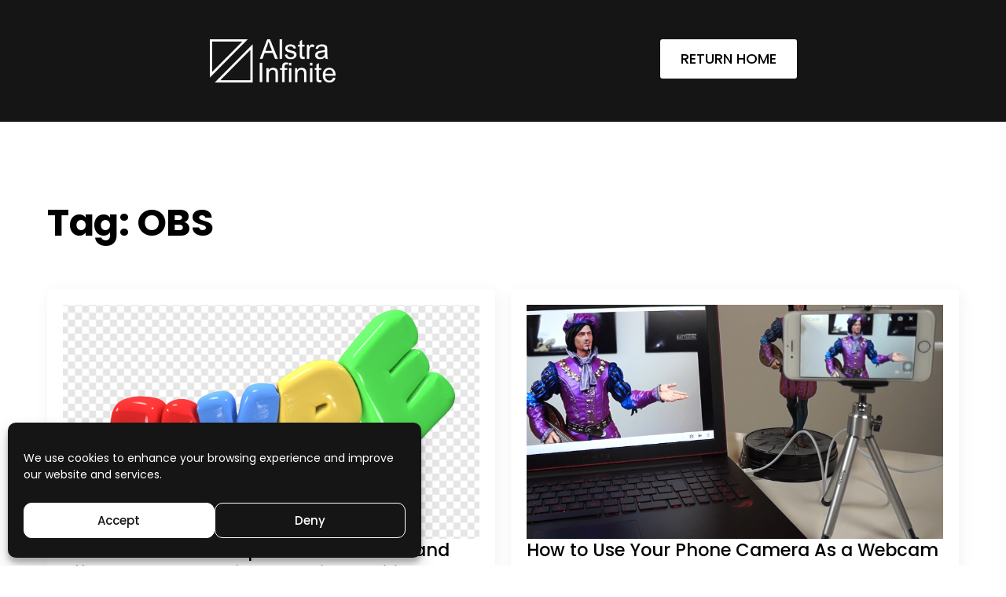

--- FILE ---
content_type: text/css
request_url: https://alstrainfinite.com/wp-content/uploads/breakdance/css/post-2621.css?v=72070b759e18e3ea061032199a2e77bc
body_size: 214
content:
.breakdance .bde-section-2621-101 .section-container{display:flex;flex-direction:column;align-items:center;gap:25px;text-align:center}.breakdance .bde-section-2621-101{background-color:var(--bde-palette-alstra-black-5ea62df3-6ae7-4962-bd1e-28136a93df86-7)}.breakdance .bde-section-2621-101 .section-container{padding-bottom:50px;padding-top:50px}.breakdance .bde-container-link-2621-102{width:100%}.breakdance .bde-div-2621-108{width:100%}.breakdance .bde-div-2621-108{display:flex;flex-direction:row;flex-wrap:nowrap;justify-content:space-around}@media (max-width:1023px){.breakdance .bde-div-2621-108{gap:25px;flex-direction:column;flex-wrap:nowrap;justify-content:flex-start;align-items:center}}.breakdance .bde-image2-2621-103{max-width:10rem}.breakdance .bde-button-2621-107 .bde-button__button{--bde-button-custom-border-color:#FFF;--bde-button-custom-border-color-hover:#FFF;--bde-button-custom-background-color:#FFF;--bde-button-custom-background-color-hover:#0000;--bde-button-custom-text-color:var(--bde-palette-color-4);--bde-button-custom-text-color-hover:var(--bde-palette-color-3);border-width:2px;color:var(--bde-palette-color-4)}.breakdance .bde-button-2621-107 .bde-button__button:hover{color:var(--bde-palette-color-3)}

--- FILE ---
content_type: text/css
request_url: https://alstrainfinite.com/wp-content/uploads/breakdance/css/post-1935.css?v=3086c5e8a2be82d4091317fbd14268ee
body_size: 504
content:
.breakdance .bde-heading-1935-106{margin-bottom:56px}.breakdance .bde-post-list-1935-104{width:100%}.breakdance .bde-post-list-1935-104>.bde-loop{--bde-posts-gap:20px;--bde-posts-per-row:2}.breakdance .bde-post-list-1935-104 .bde-posts-pagination{margin-top:50px}.breakdance .bde-post-list-1935-104 .bde-posts-pagination-infinite-loader-wrapper{margin-top:50px}.breakdance .bde-post-list-1935-104 .ee-post{border-radius:4px;box-shadow:2px 4px 20px 0px #0000000F;padding:20px 20px 20px 20px;align-items:flex-start}.breakdance .bde-post-list-1935-104 .ee-post-wrap{align-items:flex-start}.breakdance .bde-post-list-1935-104 .ee-post-meta-item:not(:last-child):after{content:"/"}.breakdance .bde-post-list-1935-104 .ee-post-title{text-align:left}.breakdance .bde-post-list-1935-104 .ee-post-meta{justify-content:flex-start}.breakdance .bde-post-list-1935-104 .ee-post-taxonomy{justify-content:flex-start}.breakdance .bde-post-list-1935-104 .ee-post-content{text-align:left}.breakdance .bde-post-list-1935-104 .bde-tabs__tab:not(.is-active) .bde-tabs__tab-title,.breakdance .bde-post-list-1935-104 .bde-tabs__tab:not(.is-active) .bde-tabs__tab-icon>svg{color:var(--inactiveColor)}.breakdance .bde-post-list-1935-104 .bde-tabs__tab.is-active .bde-tabs__tab-title,.breakdance .bde-post-list-1935-104 .bde-tabs__tab.is-active:hover .bde-tabs__tab-title,.breakdance .bde-post-list-1935-104 .bde-tabs__tab.is-active .bde-tabs__tab-icon>svg,.breakdance .bde-post-list-1935-104 .bde-tabs__tab.is-active:hover .bde-tabs__tab-icon>svg{color:var(--activeColor)}.breakdance .bde-post-list-1935-104 .bde-tabs__tab:hover .bde-tabs__tab-title,.breakdance .bde-post-list-1935-104 .bde-tabs__tab:hover .bde-tabs__tab-icon>svg{color:var(--hoverColor)}.breakdance .bde-post-list-1935-104 .bde-tabs__tab:not(.is-active){background-color:var(--inactiveBgColor)}.breakdance .bde-post-list-1935-104 .bde-tabs__tab.is-active,.breakdance .bde-post-list-1935-104 .bde-tabs__tab.is-active:hover{background-color:var(--activeBgColor)}.breakdance .bde-post-list-1935-104 .bde-tabs__tab:hover{background-color:var(--hoverBgColor)}.breakdance .bde-post-list-1935-104 .bde-tabs__tabslist--tabs .bde-tabs__tab.is-active::after,.breakdance .bde-post-list-1935-104 .bde-tabs__tabslist--tabs .bde-tabs__tab.is-active:hover::after,.breakdance .bde-post-list-1935-104 .bde-tabs__tabslist--default .bde-tabs__tab.is-active::after,.breakdance .bde-post-list-1935-104 .bde-tabs__tabslist--default .bde-tabs__tab.is-active:hover::after,.breakdance .bde-post-list-1935-104 .bde-tabs__tabslist--bar .bde-tabs__tab.is-active::after,.breakdance .bde-post-list-1935-104 .bde-tabs__tabslist--bar .bde-tabs__tab.is-active:hover::after{background-color:var(--activeUnderlineColor,--activeColor)}.breakdance .bde-post-list-1935-104 .bde-tabs__tabslist--tabs .bde-tabs__tab:hover::after{background-color:var(--hoverUnderlineColor)}.breakdance .bde-post-list-1935-104 .breakdance-swiper-wrapper{overflow:hidden}.breakdance .bde-post-list-1935-104 .bde-tabs__tabslist-container.is-vertical{width:}@media (max-width:1119px){.breakdance .bde-post-list-1935-104>.bde-loop{--bde-posts-per-row:2}.breakdance .bde-post-list-1935-104 .bde-tabs__tab:not(.is-active) .bde-tabs__tab-title,.breakdance .bde-post-list-1935-104 .bde-tabs__tab:not(.is-active) .bde-tabs__tab-icon>svg{color:var(--inactiveColor)}.breakdance .bde-post-list-1935-104 .bde-tabs__tab.is-active .bde-tabs__tab-title,.breakdance .bde-post-list-1935-104 .bde-tabs__tab.is-active:hover .bde-tabs__tab-title,.breakdance .bde-post-list-1935-104 .bde-tabs__tab.is-active .bde-tabs__tab-icon>svg,.breakdance .bde-post-list-1935-104 .bde-tabs__tab.is-active:hover .bde-tabs__tab-icon>svg{color:var(--activeColor)}.breakdance .bde-post-list-1935-104 .bde-tabs__tab:hover .bde-tabs__tab-title,.breakdance .bde-post-list-1935-104 .bde-tabs__tab:hover .bde-tabs__tab-icon>svg{color:var(--hoverColor)}.breakdance .bde-post-list-1935-104 .bde-tabs__tab:not(.is-active){background-color:var(--inactiveBgColor)}.breakdance .bde-post-list-1935-104 .bde-tabs__tab.is-active,.breakdance .bde-post-list-1935-104 .bde-tabs__tab.is-active:hover{background-color:var(--activeBgColor)}.breakdance .bde-post-list-1935-104 .bde-tabs__tab:hover{background-color:var(--hoverBgColor)}.breakdance .bde-post-list-1935-104 .bde-tabs__tabslist--tabs .bde-tabs__tab.is-active::after,.breakdance .bde-post-list-1935-104 .bde-tabs__tabslist--tabs .bde-tabs__tab.is-active:hover::after,.breakdance .bde-post-list-1935-104 .bde-tabs__tabslist--default .bde-tabs__tab.is-active::after,.breakdance .bde-post-list-1935-104 .bde-tabs__tabslist--default .bde-tabs__tab.is-active:hover::after,.breakdance .bde-post-list-1935-104 .bde-tabs__tabslist--bar .bde-tabs__tab.is-active::after,.breakdance .bde-post-list-1935-104 .bde-tabs__tabslist--bar .bde-tabs__tab.is-active:hover::after{background-color:var(--activeUnderlineColor,--activeColor)}.breakdance .bde-post-list-1935-104 .bde-tabs__tabslist--tabs .bde-tabs__tab:hover::after{background-color:var(--hoverUnderlineColor)}.breakdance .bde-post-list-1935-104 .breakdance-swiper-wrapper{overflow:hidden}.breakdance .bde-post-list-1935-104 .bde-tabs__tabslist-container.is-vertical{width:}}@media (max-width:1023px){.breakdance .bde-post-list-1935-104>.bde-loop{--bde-posts-per-row:1}.breakdance .bde-post-list-1935-104 .bde-tabs__tab:not(.is-active) .bde-tabs__tab-title,.breakdance .bde-post-list-1935-104 .bde-tabs__tab:not(.is-active) .bde-tabs__tab-icon>svg{color:var(--inactiveColor)}.breakdance .bde-post-list-1935-104 .bde-tabs__tab.is-active .bde-tabs__tab-title,.breakdance .bde-post-list-1935-104 .bde-tabs__tab.is-active:hover .bde-tabs__tab-title,.breakdance .bde-post-list-1935-104 .bde-tabs__tab.is-active .bde-tabs__tab-icon>svg,.breakdance .bde-post-list-1935-104 .bde-tabs__tab.is-active:hover .bde-tabs__tab-icon>svg{color:var(--activeColor)}.breakdance .bde-post-list-1935-104 .bde-tabs__tab:hover .bde-tabs__tab-title,.breakdance .bde-post-list-1935-104 .bde-tabs__tab:hover .bde-tabs__tab-icon>svg{color:var(--hoverColor)}.breakdance .bde-post-list-1935-104 .bde-tabs__tab:not(.is-active){background-color:var(--inactiveBgColor)}.breakdance .bde-post-list-1935-104 .bde-tabs__tab.is-active,.breakdance .bde-post-list-1935-104 .bde-tabs__tab.is-active:hover{background-color:var(--activeBgColor)}.breakdance .bde-post-list-1935-104 .bde-tabs__tab:hover{background-color:var(--hoverBgColor)}.breakdance .bde-post-list-1935-104 .bde-tabs__tabslist--tabs .bde-tabs__tab.is-active::after,.breakdance .bde-post-list-1935-104 .bde-tabs__tabslist--tabs .bde-tabs__tab.is-active:hover::after,.breakdance .bde-post-list-1935-104 .bde-tabs__tabslist--default .bde-tabs__tab.is-active::after,.breakdance .bde-post-list-1935-104 .bde-tabs__tabslist--default .bde-tabs__tab.is-active:hover::after,.breakdance .bde-post-list-1935-104 .bde-tabs__tabslist--bar .bde-tabs__tab.is-active::after,.breakdance .bde-post-list-1935-104 .bde-tabs__tabslist--bar .bde-tabs__tab.is-active:hover::after{background-color:var(--activeUnderlineColor,--activeColor)}.breakdance .bde-post-list-1935-104 .bde-tabs__tabslist--tabs .bde-tabs__tab:hover::after{background-color:var(--hoverUnderlineColor)}.breakdance .bde-post-list-1935-104 .breakdance-swiper-wrapper{overflow:hidden}.breakdance .bde-post-list-1935-104 .bde-tabs__tabslist-container.is-vertical{width:}}@media (max-width:767px){.breakdance .bde-post-list-1935-104 .bde-tabs__tab:not(.is-active) .bde-tabs__tab-title,.breakdance .bde-post-list-1935-104 .bde-tabs__tab:not(.is-active) .bde-tabs__tab-icon>svg{color:var(--inactiveColor)}.breakdance .bde-post-list-1935-104 .bde-tabs__tab.is-active .bde-tabs__tab-title,.breakdance .bde-post-list-1935-104 .bde-tabs__tab.is-active:hover .bde-tabs__tab-title,.breakdance .bde-post-list-1935-104 .bde-tabs__tab.is-active .bde-tabs__tab-icon>svg,.breakdance .bde-post-list-1935-104 .bde-tabs__tab.is-active:hover .bde-tabs__tab-icon>svg{color:var(--activeColor)}.breakdance .bde-post-list-1935-104 .bde-tabs__tab:hover .bde-tabs__tab-title,.breakdance .bde-post-list-1935-104 .bde-tabs__tab:hover .bde-tabs__tab-icon>svg{color:var(--hoverColor)}.breakdance .bde-post-list-1935-104 .bde-tabs__tab:not(.is-active){background-color:var(--inactiveBgColor)}.breakdance .bde-post-list-1935-104 .bde-tabs__tab.is-active,.breakdance .bde-post-list-1935-104 .bde-tabs__tab.is-active:hover{background-color:var(--activeBgColor)}.breakdance .bde-post-list-1935-104 .bde-tabs__tab:hover{background-color:var(--hoverBgColor)}.breakdance .bde-post-list-1935-104 .bde-tabs__tabslist--tabs .bde-tabs__tab.is-active::after,.breakdance .bde-post-list-1935-104 .bde-tabs__tabslist--tabs .bde-tabs__tab.is-active:hover::after,.breakdance .bde-post-list-1935-104 .bde-tabs__tabslist--default .bde-tabs__tab.is-active::after,.breakdance .bde-post-list-1935-104 .bde-tabs__tabslist--default .bde-tabs__tab.is-active:hover::after,.breakdance .bde-post-list-1935-104 .bde-tabs__tabslist--bar .bde-tabs__tab.is-active::after,.breakdance .bde-post-list-1935-104 .bde-tabs__tabslist--bar .bde-tabs__tab.is-active:hover::after{background-color:var(--activeUnderlineColor,--activeColor)}.breakdance .bde-post-list-1935-104 .bde-tabs__tabslist--tabs .bde-tabs__tab:hover::after{background-color:var(--hoverUnderlineColor)}.breakdance .bde-post-list-1935-104 .bde-tabs__select{display:block!important}.breakdance .bde-post-list-1935-104 .bde-tabs__tabslist-container--dropdown{display:none!important}.breakdance .bde-post-list-1935-104 .breakdance-swiper-wrapper{overflow:hidden}.bde-tabs__tabslist-container--scrollable,.bde-tabs__tabslist-container--scrollable .bde-tabs__tabslist{justify-content:flex-start!important}.bde-tabs__tabslist-container--scrollable{position:relative}.bde-tabs__tabslist-container--scrollable .bde-tabs__tabslist{overflow:auto;position:relative}.breakdance .bde-post-list-1935-104{flex-direction:column}.breakdance .bde-post-list-1935-104 .bde-tabs__tabslist-container.is-vertical{width:}.breakdance .bde-post-list-1935-104{flex-direction:column;align-items:unset}.breakdance .bde-post-list-1935-104 .bde-tabs__tabslist-container.is-vertical{overflow:hidden}}@media (max-width:479px){.breakdance .bde-post-list-1935-104 .bde-tabs__tab:not(.is-active) .bde-tabs__tab-title,.breakdance .bde-post-list-1935-104 .bde-tabs__tab:not(.is-active) .bde-tabs__tab-icon>svg{color:var(--inactiveColor)}.breakdance .bde-post-list-1935-104 .bde-tabs__tab.is-active .bde-tabs__tab-title,.breakdance .bde-post-list-1935-104 .bde-tabs__tab.is-active:hover .bde-tabs__tab-title,.breakdance .bde-post-list-1935-104 .bde-tabs__tab.is-active .bde-tabs__tab-icon>svg,.breakdance .bde-post-list-1935-104 .bde-tabs__tab.is-active:hover .bde-tabs__tab-icon>svg{color:var(--activeColor)}.breakdance .bde-post-list-1935-104 .bde-tabs__tab:hover .bde-tabs__tab-title,.breakdance .bde-post-list-1935-104 .bde-tabs__tab:hover .bde-tabs__tab-icon>svg{color:var(--hoverColor)}.breakdance .bde-post-list-1935-104 .bde-tabs__tab:not(.is-active){background-color:var(--inactiveBgColor)}.breakdance .bde-post-list-1935-104 .bde-tabs__tab.is-active,.breakdance .bde-post-list-1935-104 .bde-tabs__tab.is-active:hover{background-color:var(--activeBgColor)}.breakdance .bde-post-list-1935-104 .bde-tabs__tab:hover{background-color:var(--hoverBgColor)}.breakdance .bde-post-list-1935-104 .bde-tabs__tabslist--tabs .bde-tabs__tab.is-active::after,.breakdance .bde-post-list-1935-104 .bde-tabs__tabslist--tabs .bde-tabs__tab.is-active:hover::after,.breakdance .bde-post-list-1935-104 .bde-tabs__tabslist--default .bde-tabs__tab.is-active::after,.breakdance .bde-post-list-1935-104 .bde-tabs__tabslist--default .bde-tabs__tab.is-active:hover::after,.breakdance .bde-post-list-1935-104 .bde-tabs__tabslist--bar .bde-tabs__tab.is-active::after,.breakdance .bde-post-list-1935-104 .bde-tabs__tabslist--bar .bde-tabs__tab.is-active:hover::after{background-color:var(--activeUnderlineColor,--activeColor)}.breakdance .bde-post-list-1935-104 .bde-tabs__tabslist--tabs .bde-tabs__tab:hover::after{background-color:var(--hoverUnderlineColor)}.breakdance .bde-post-list-1935-104 .breakdance-swiper-wrapper{overflow:hidden}.breakdance .bde-post-list-1935-104 .bde-tabs__tabslist-container.is-vertical{width:}}

--- FILE ---
content_type: text/css
request_url: https://alstrainfinite.com/wp-content/uploads/breakdance/css/post-2605.css?v=e35d2f0155f940463afd20ebe85b6086
body_size: 208
content:
.breakdance .bde-section-2605-100 .section-container{display:flex;flex-direction:column;align-items:center;gap:25px;text-align:center}.breakdance .bde-section-2605-100{background-color:#000}.breakdance .bde-section-2605-100 .section-container{padding-bottom:80px}.breakdance .bde-div-2605-101{width:100%}.breakdance .bde-div-2605-101{display:flex;flex-direction:column;align-items:center;text-align:center}.breakdance .bde-text-2605-102{color:#FFF;font-size:18px;text-transform:uppercase}.breakdance .bde-text-2605-103{color:#FFF}.breakdance .bde-image2-2605-104{width:2rem;height:auto}.breakdance .bde-div-2605-105{width:50%}.breakdance .bde-div-2605-105{display:flex;flex-direction:row;flex-wrap:nowrap;justify-content:space-between;align-items:center;gap:20px}@media (max-width:1023px){.breakdance .bde-div-2605-105{flex-direction:column;flex-wrap:nowrap;justify-content:flex-start;align-items:center}}.breakdance .bde-text-link-2605-111,.breakdance .bde-text-link-2605-111>*{color:#FFF;text-decoration-color:#889FBF;text-underline-offset:5px;text-decoration-thickness:1px;text-transform:uppercase}.breakdance .bde-text-link-2605-111:hover,.breakdance .bde-text-link-2605-111:hover>*{color:#889FBF;text-decoration-line:underline}.breakdance .bde-text-link-2605-107,.breakdance .bde-text-link-2605-107>*{color:#FFF;text-decoration-color:#889FBF;text-underline-offset:5px;text-decoration-thickness:1px;text-transform:uppercase}.breakdance .bde-text-link-2605-107:hover,.breakdance .bde-text-link-2605-107:hover>*{color:#889FBF;text-decoration-line:underline}

--- FILE ---
content_type: text/css
request_url: https://alstrainfinite.com/wp-content/uploads/breakdance/css/post-2734.css?v=60b9eb70530d8f3a723fdaf89b873e54
body_size: 2607
content:
.breakdance .bde-popup-2734-100{background-color:#000000CF;align-items:center;text-align:center;justify-content:center}.breakdance .bde-popup-2734-100 .breakdance-popup-content{background:#FFF0;padding-left:5%;padding-right:5%;padding-bottom:5%;padding-top:5%}.breakdance .bde-popup-2734-100 .breakdance-popup-content{display:flex;flex-direction:column;align-items:center;justify-content:center;text-align:center}.breakdance .bde-div-2734-352{width:100%;padding:5% 5% 5% 5%;border-top:1px solid var(--bde-palette-color-5);border-bottom:1px solid var(--bde-palette-color-5);border-left:1px solid var(--bde-palette-color-5);border-right:1px solid var(--bde-palette-color-5);border-radius:10px;box-shadow:0px 0px 25px 2px #21247147}.breakdance .bde-div-2734-352{display:flex;flex-direction:column;align-items:center;gap:15px;text-align:center}.breakdance .bde-div-2734-352{background-color:#21247121}.breakdance .bde-div-2734-352{backdrop-filter:blur(20px)}.breakdance .bde-div-2734-353{display:flex;flex-direction:column;align-items:center;justify-content:center;text-align:center}.breakdance .bde-text-2734-355{color:#FFF;font-family:"Raleway",sans-serif}.breakdance .bde-heading-2734-354{color:#FFF;text-transform:uppercase}.breakdance .bde-text-2734-368{color:#FFF;font-family:"Raleway",sans-serif}.breakdance .bde-image2-2734-356{max-width:50%;border-top:2px solid var(--bde-palette-color-3);border-bottom:2px solid var(--bde-palette-color-3);border-left:2px solid var(--bde-palette-color-3);border-right:2px solid var(--bde-palette-color-3);border-radius:10px;box-shadow:0px 0px 25px 5px #21247140}.breakdance .bde-div-2734-357{display:flex;flex-direction:column;align-items:center;text-align:center}.breakdance .bde-text-2734-359{color:#FFF;font-family:"Raleway",sans-serif}.breakdance .bde-div-2734-360{display:flex;flex-direction:column;align-items:center;justify-content:center;gap:10px;text-align:center}.breakdance .bde-div-2734-362{display:flex;flex-direction:row;flex-wrap:nowrap;justify-content:center;align-items:center;gap:15px}@media (max-width:1023px){.breakdance .bde-div-2734-362{flex-direction:column;flex-wrap:nowrap;justify-content:flex-start;align-items:center}}.breakdance .bde-button-2734-367 .bde-button__button{--bde-button-custom-border-color:#642EDA00;--bde-button-custom-border-color-hover:var(--bde-palette-color-3);--bde-button-custom-background-color:var(--bde-palette-color-3);--bde-button-custom-background-color-hover:#FFF0;--bde-button-custom-text-color:var(--bde-palette-color-4);--bde-button-custom-text-color-hover:var(--bde-palette-color-3);border-radius:5px;border-width:2px;color:var(--bde-palette-color-4);font-family:"Poppins",sans-serif;font-weight:400;line-height:2;padding-top:clamp(2px,20vw,5px);;padding-right:clamp(5px,20vw,25px);;padding-bottom:clamp(2px,20vw,5px);;padding-left:clamp(5px,20vw,25px);}.breakdance .bde-button-2734-367 .bde-button__button:hover{color:var(--bde-palette-color-3)}.breakdance .bde-button-2734-367 .bde-button__button::after{content:"";display:block;background-color:currentColor;width:25px;height:25px;margin-right:15px;margin-left:4px;mask-image:url(data:image/svg+xml,%3Csvg%20xmlns%3D%22http%3A%2F%2Fwww.w3.org%2F2000%2Fsvg%22%20viewBox%3D%220%200%20448%20512%22%3E%3Cpath%20d%3D%22M243.583%2091.6027L323.695%20138.384C326.575%20140.026%20326.68%20144.583%20323.695%20146.225L228.503%20201.854C225.623%20203.55%20222.22%20203.444%20219.549%20201.854L124.357%20146.225C121.425%20144.636%20121.373%20139.973%20124.357%20138.384L204.417%2091.6027V0L0%20119.417V358.252L78.3843%20312.477V218.914C78.3319%20215.576%2082.2066%20213.192%2085.0865%20214.993L180.279%20270.622C183.159%20272.318%20184.782%20275.338%20184.782%20278.464V389.669C184.834%20393.007%20180.959%20395.391%20178.079%20393.589L97.9673%20346.808L19.583%20392.583L224%20512L428.417%20392.583L350.033%20346.808L269.921%20393.589C267.093%20395.338%20263.114%20393.06%20263.218%20389.669V278.464C263.218%20275.126%20265.051%20272.159%20267.721%20270.622L362.914%20214.993C365.741%20213.245%20369.72%20215.47%20369.616%20218.914V312.477L448%20358.252V119.417L243.583%200V91.6027Z%22%2F%3E%3C%2Fsvg%3E);mask-position:0 0;mask-size:100% 100%;mask-repeat:no-repeat;-webkit-mask-image:url(data:image/svg+xml,%3Csvg%20xmlns%3D%22http%3A%2F%2Fwww.w3.org%2F2000%2Fsvg%22%20viewBox%3D%220%200%20448%20512%22%3E%3Cpath%20d%3D%22M243.583%2091.6027L323.695%20138.384C326.575%20140.026%20326.68%20144.583%20323.695%20146.225L228.503%20201.854C225.623%20203.55%20222.22%20203.444%20219.549%20201.854L124.357%20146.225C121.425%20144.636%20121.373%20139.973%20124.357%20138.384L204.417%2091.6027V0L0%20119.417V358.252L78.3843%20312.477V218.914C78.3319%20215.576%2082.2066%20213.192%2085.0865%20214.993L180.279%20270.622C183.159%20272.318%20184.782%20275.338%20184.782%20278.464V389.669C184.834%20393.007%20180.959%20395.391%20178.079%20393.589L97.9673%20346.808L19.583%20392.583L224%20512L428.417%20392.583L350.033%20346.808L269.921%20393.589C267.093%20395.338%20263.114%20393.06%20263.218%20389.669V278.464C263.218%20275.126%20265.051%20272.159%20267.721%20270.622L362.914%20214.993C365.741%20213.245%20369.72%20215.47%20369.616%20218.914V312.477L448%20358.252V119.417L243.583%200V91.6027Z%22%2F%3E%3C%2Fsvg%3E);-webkit-mask-position:0 0;-webkit-mask-size:100% 100%;transition-timing-function:ease-in-out;transition-property:transform,background-color;transition-duration:var(--bde-transition-duration)}.breakdance .bde-button-2734-367 .bde-button__button::after{width:25px;height:25px}.breakdance .bde-button-2734-367 .bde-button__button::after{margin-right:15px}.breakdance .bde-button-2734-367 .bde-button__button:hover::after{background-color:var(--bde-palette-color-3)}.breakdance .bde-button-2734-367 .bde-button__button{flex-direction:row-reverse}@media (max-width:479px){.breakdance .bde-button-2734-367 .bde-button__button::after{width:15px;height:15px}}.breakdance .bde-button-2734-363 .bde-button__button{--bde-button-custom-border-color:#642EDA00;--bde-button-custom-border-color-hover:var(--bde-palette-color-3);--bde-button-custom-background-color:var(--bde-palette-color-3);--bde-button-custom-background-color-hover:#FFF0;--bde-button-custom-text-color:var(--bde-palette-color-4);--bde-button-custom-text-color-hover:var(--bde-palette-color-3);border-radius:5px;border-width:2px;color:var(--bde-palette-color-4);font-family:"Poppins",sans-serif;font-weight:400;line-height:2;padding-top:clamp(2px,20vw,5px);;padding-right:clamp(5px,20vw,25px);;padding-bottom:clamp(2px,20vw,5px);;padding-left:clamp(5px,20vw,25px);}.breakdance .bde-button-2734-363 .bde-button__button:hover{color:var(--bde-palette-color-3)}.breakdance .bde-button-2734-363 .bde-button__button::after{content:"";display:block;background-color:currentColor;width:25px;height:25px;margin-right:15px;margin-left:4px;mask-image:url(data:image/svg+xml,%3Csvg%20xmlns%3D%22http%3A%2F%2Fwww.w3.org%2F2000%2Fsvg%22%20viewBox%3D%220%200%20512%20512%22%3E%3Cpath%20d%3D%22M71.92%2034.77C50.2%2047.67%207.4%2096.84%207%20109.73v21.34c0%2027.06%2025.29%2050.84%2048.25%2050.84%2027.57%200%2050.54-22.85%2050.54-50%200%2027.12%2022.18%2050%2049.76%2050s49-22.85%2049-50c0%2027.12%2023.59%2050%2051.16%2050h.5c27.57%200%2051.16-22.85%2051.16-50%200%2027.12%2021.47%2050%2049%2050s49.76-22.85%2049.76-50c0%2027.12%2023%2050%2050.54%2050%2023%200%2048.25-23.78%2048.25-50.84v-21.34c-.4-12.9-43.2-62.07-64.92-75C372.56%2032.4%20325.76%2032%20256%2032S91.14%2033.1%2071.92%2034.77zm132.32%20134.39c-22%2038.4-77.9%2038.71-99.85.25-13.17%2023.14-43.17%2032.07-56%2027.66-3.87%2040.15-13.67%20237.13%2017.73%20269.15%2080%2018.67%20302.08%2018.12%20379.76%200%2031.65-32.27%2021.32-232%2017.75-269.15-12.92%204.44-42.88-4.6-56-27.66-22%2038.52-77.85%2038.1-99.85-.24-7.1%2012.49-23.05%2028.94-51.76%2028.94a57.54%2057.54%200%200%201-51.75-28.94zm-41.58%2053.77c16.47%200%2031.09%200%2049.22%2019.78a436.91%20436.91%200%200%201%2088.18%200C318.22%20223%20332.85%20223%20349.31%20223c52.33%200%2065.22%2077.53%2083.87%20144.45%2017.26%2062.15-5.52%2063.67-33.95%2063.73-42.15-1.57-65.49-32.18-65.49-62.79-39.25%206.43-101.93%208.79-155.55%200%200%2030.61-23.34%2061.22-65.49%2062.79-28.42-.06-51.2-1.58-33.94-63.73%2018.67-67%2031.56-144.45%2083.88-144.45zM256%20270.79s-44.38%2040.77-52.35%2055.21l29-1.17v25.32c0%201.55%2021.34.16%2023.33.16%2011.65.54%2023.31%201%2023.31-.16v-25.28l29%201.17c-8-14.48-52.35-55.24-52.35-55.24z%22%2F%3E%3C%2Fsvg%3E);mask-position:0 0;mask-size:100% 100%;mask-repeat:no-repeat;-webkit-mask-image:url(data:image/svg+xml,%3Csvg%20xmlns%3D%22http%3A%2F%2Fwww.w3.org%2F2000%2Fsvg%22%20viewBox%3D%220%200%20512%20512%22%3E%3Cpath%20d%3D%22M71.92%2034.77C50.2%2047.67%207.4%2096.84%207%20109.73v21.34c0%2027.06%2025.29%2050.84%2048.25%2050.84%2027.57%200%2050.54-22.85%2050.54-50%200%2027.12%2022.18%2050%2049.76%2050s49-22.85%2049-50c0%2027.12%2023.59%2050%2051.16%2050h.5c27.57%200%2051.16-22.85%2051.16-50%200%2027.12%2021.47%2050%2049%2050s49.76-22.85%2049.76-50c0%2027.12%2023%2050%2050.54%2050%2023%200%2048.25-23.78%2048.25-50.84v-21.34c-.4-12.9-43.2-62.07-64.92-75C372.56%2032.4%20325.76%2032%20256%2032S91.14%2033.1%2071.92%2034.77zm132.32%20134.39c-22%2038.4-77.9%2038.71-99.85.25-13.17%2023.14-43.17%2032.07-56%2027.66-3.87%2040.15-13.67%20237.13%2017.73%20269.15%2080%2018.67%20302.08%2018.12%20379.76%200%2031.65-32.27%2021.32-232%2017.75-269.15-12.92%204.44-42.88-4.6-56-27.66-22%2038.52-77.85%2038.1-99.85-.24-7.1%2012.49-23.05%2028.94-51.76%2028.94a57.54%2057.54%200%200%201-51.75-28.94zm-41.58%2053.77c16.47%200%2031.09%200%2049.22%2019.78a436.91%20436.91%200%200%201%2088.18%200C318.22%20223%20332.85%20223%20349.31%20223c52.33%200%2065.22%2077.53%2083.87%20144.45%2017.26%2062.15-5.52%2063.67-33.95%2063.73-42.15-1.57-65.49-32.18-65.49-62.79-39.25%206.43-101.93%208.79-155.55%200%200%2030.61-23.34%2061.22-65.49%2062.79-28.42-.06-51.2-1.58-33.94-63.73%2018.67-67%2031.56-144.45%2083.88-144.45zM256%20270.79s-44.38%2040.77-52.35%2055.21l29-1.17v25.32c0%201.55%2021.34.16%2023.33.16%2011.65.54%2023.31%201%2023.31-.16v-25.28l29%201.17c-8-14.48-52.35-55.24-52.35-55.24z%22%2F%3E%3C%2Fsvg%3E);-webkit-mask-position:0 0;-webkit-mask-size:100% 100%;transition-timing-function:ease-in-out;transition-property:transform,background-color;transition-duration:var(--bde-transition-duration)}.breakdance .bde-button-2734-363 .bde-button__button::after{width:25px;height:25px}.breakdance .bde-button-2734-363 .bde-button__button::after{margin-right:15px}.breakdance .bde-button-2734-363 .bde-button__button:hover::after{background-color:var(--bde-palette-color-3)}.breakdance .bde-button-2734-363 .bde-button__button{flex-direction:row-reverse}@media (max-width:479px){.breakdance .bde-button-2734-363 .bde-button__button::after{width:15px;height:15px}}.breakdance .bde-button-2734-364 .bde-button__button{--bde-button-custom-border-color:#642EDA00;--bde-button-custom-border-color-hover:var(--bde-palette-color-3);--bde-button-custom-background-color:var(--bde-palette-color-3);--bde-button-custom-background-color-hover:#FFF0;--bde-button-custom-text-color:var(--bde-palette-color-4);--bde-button-custom-text-color-hover:var(--bde-palette-color-3);border-radius:5px;border-width:2px;color:var(--bde-palette-color-4);font-family:"Poppins",sans-serif;font-weight:400;line-height:2;padding-top:clamp(2px,20vw,5px);;padding-right:clamp(5px,20vw,25px);;padding-bottom:clamp(2px,20vw,5px);;padding-left:clamp(5px,20vw,25px);}.breakdance .bde-button-2734-364 .bde-button__button:hover{color:var(--bde-palette-color-3)}.breakdance .bde-button-2734-364 .bde-button__button::after{content:"";display:block;background-color:currentColor;width:25px;height:25px;margin-right:15px;margin-left:4px;mask-image:url(data:image/svg+xml,%3Csvg%20xmlns%3D%22http%3A%2F%2Fwww.w3.org%2F2000%2Fsvg%22%20xmlns%3Axlink%3D%22http%3A%2F%2Fwww.w3.org%2F1999%2Fxlink%22%20version%3D%221.1%22%20id%3D%22UE-Icon-2023-Black%22%20x%3D%220px%22%20y%3D%220px%22%20viewBox%3D%220%200%201280%201280%22%20style%3D%22enable-background%3Anew%200%200%201280%201280%3B%22%20xml%3Aspace%3D%22preserve%22%3E%0D%0A%3Cstyle%20type%3D%22text%2Fcss%22%3E%0D%0A%09.st0%7Bfill-rule%3Aevenodd%3Bclip-rule%3Aevenodd%3B%7D%0D%0A%3C%2Fstyle%3E%0D%0A%3Cg%3E%0D%0A%09%3Cg%3E%0D%0A%09%09%3Cg%3E%0D%0A%09%09%09%3Cpath%20class%3D%22st0%22%20d%3D%22M640%2C1280c353.46%2C0%2C640-286.54%2C640-640S993.46%2C0%2C640%2C0S0%2C286.54%2C0%2C640S286.54%2C1280%2C640%2C1280z%20M803.7%2C995.81%20%20%20%20%20c156.5-73.92%2C205.56-210.43%2C216.6-263.61c-57.22%2C58.6-120.53%2C118-163.11%2C76.88c0%2C0-2.33-219.45-2.33-309.43%20%20%20%20%20c0-121%2C114.75-211.18%2C114.75-211.18c-63.11%2C11.24-138.89%2C33.71-219.33%2C112.65c-7.26%2C7.2-14.14%2C14.76-20.62%2C22.67%20%20%20%20%20c-34.47-26.39-79.14-18.48-79.14-18.48c24.14%2C13.26%2C48.23%2C51.88%2C48.23%2C83.85v314.26c0%2C0-52.63%2C46.3-93.19%2C46.3%20%20%20%20%20c-9.14%2C0.07-18.17-2.05-26.33-6.18c-8.16-4.13-15.21-10.15-20.56-17.56c-3.21-4.19-5.87-8.78-7.91-13.65V424.07%20%20%20%20%20c-11.99%2C9.89-52.51%2C18.04-52.51-49.22c0-41.79%2C30.11-91.6%2C83.73-122.15c-73.63%2C11.23-142.59%2C43.04-198.92%2C91.76%20%20%20%20%20c-42.8%2C36.98-77.03%2C82.85-100.31%2C134.4c-23.28%2C51.55-35.06%2C107.55-34.51%2C164.12c0%2C0%2C39.21-122.51%2C88.32-133.83%20%20%20%20%20c7.15-1.88%2C14.65-2.07%2C21.89-0.54c7.24%2C1.53%2C14.02%2C4.72%2C19.81%2C9.34c5.79%2C4.61%2C10.41%2C10.51%2C13.51%2C17.23%20%20%20%20%20c3.1%2C6.72%2C4.59%2C14.07%2C4.34%2C21.46V844.3c0%2C29.16-18.8%2C35.53-36.17%2C35.22c-11.77-0.83-23.4-3.02-34.66-6.53%20%20%20%20%20c35.86%2C48.53%2C82.46%2C88.12%2C136.15%2C115.66c53.69%2C27.54%2C113.03%2C42.29%2C173.37%2C43.1l106.05-106.6L803.7%2C995.81z%22%2F%3E%0D%0A%09%09%3C%2Fg%3E%0D%0A%09%3C%2Fg%3E%0D%0A%3C%2Fg%3E%0D%0A%3C%2Fsvg%3E);mask-position:0 0;mask-size:100% 100%;mask-repeat:no-repeat;-webkit-mask-image:url(data:image/svg+xml,%3Csvg%20xmlns%3D%22http%3A%2F%2Fwww.w3.org%2F2000%2Fsvg%22%20xmlns%3Axlink%3D%22http%3A%2F%2Fwww.w3.org%2F1999%2Fxlink%22%20version%3D%221.1%22%20id%3D%22UE-Icon-2023-Black%22%20x%3D%220px%22%20y%3D%220px%22%20viewBox%3D%220%200%201280%201280%22%20style%3D%22enable-background%3Anew%200%200%201280%201280%3B%22%20xml%3Aspace%3D%22preserve%22%3E%0D%0A%3Cstyle%20type%3D%22text%2Fcss%22%3E%0D%0A%09.st0%7Bfill-rule%3Aevenodd%3Bclip-rule%3Aevenodd%3B%7D%0D%0A%3C%2Fstyle%3E%0D%0A%3Cg%3E%0D%0A%09%3Cg%3E%0D%0A%09%09%3Cg%3E%0D%0A%09%09%09%3Cpath%20class%3D%22st0%22%20d%3D%22M640%2C1280c353.46%2C0%2C640-286.54%2C640-640S993.46%2C0%2C640%2C0S0%2C286.54%2C0%2C640S286.54%2C1280%2C640%2C1280z%20M803.7%2C995.81%20%20%20%20%20c156.5-73.92%2C205.56-210.43%2C216.6-263.61c-57.22%2C58.6-120.53%2C118-163.11%2C76.88c0%2C0-2.33-219.45-2.33-309.43%20%20%20%20%20c0-121%2C114.75-211.18%2C114.75-211.18c-63.11%2C11.24-138.89%2C33.71-219.33%2C112.65c-7.26%2C7.2-14.14%2C14.76-20.62%2C22.67%20%20%20%20%20c-34.47-26.39-79.14-18.48-79.14-18.48c24.14%2C13.26%2C48.23%2C51.88%2C48.23%2C83.85v314.26c0%2C0-52.63%2C46.3-93.19%2C46.3%20%20%20%20%20c-9.14%2C0.07-18.17-2.05-26.33-6.18c-8.16-4.13-15.21-10.15-20.56-17.56c-3.21-4.19-5.87-8.78-7.91-13.65V424.07%20%20%20%20%20c-11.99%2C9.89-52.51%2C18.04-52.51-49.22c0-41.79%2C30.11-91.6%2C83.73-122.15c-73.63%2C11.23-142.59%2C43.04-198.92%2C91.76%20%20%20%20%20c-42.8%2C36.98-77.03%2C82.85-100.31%2C134.4c-23.28%2C51.55-35.06%2C107.55-34.51%2C164.12c0%2C0%2C39.21-122.51%2C88.32-133.83%20%20%20%20%20c7.15-1.88%2C14.65-2.07%2C21.89-0.54c7.24%2C1.53%2C14.02%2C4.72%2C19.81%2C9.34c5.79%2C4.61%2C10.41%2C10.51%2C13.51%2C17.23%20%20%20%20%20c3.1%2C6.72%2C4.59%2C14.07%2C4.34%2C21.46V844.3c0%2C29.16-18.8%2C35.53-36.17%2C35.22c-11.77-0.83-23.4-3.02-34.66-6.53%20%20%20%20%20c35.86%2C48.53%2C82.46%2C88.12%2C136.15%2C115.66c53.69%2C27.54%2C113.03%2C42.29%2C173.37%2C43.1l106.05-106.6L803.7%2C995.81z%22%2F%3E%0D%0A%09%09%3C%2Fg%3E%0D%0A%09%3C%2Fg%3E%0D%0A%3C%2Fg%3E%0D%0A%3C%2Fsvg%3E);-webkit-mask-position:0 0;-webkit-mask-size:100% 100%;transition-timing-function:ease-in-out;transition-property:transform,background-color;transition-duration:var(--bde-transition-duration)}.breakdance .bde-button-2734-364 .bde-button__button::after{width:25px;height:25px}.breakdance .bde-button-2734-364 .bde-button__button::after{margin-right:15px}.breakdance .bde-button-2734-364 .bde-button__button:hover::after{background-color:var(--bde-palette-color-3)}.breakdance .bde-button-2734-364 .bde-button__button{flex-direction:row-reverse}@media (max-width:479px){.breakdance .bde-button-2734-364 .bde-button__button::after{width:15px;height:15px}}